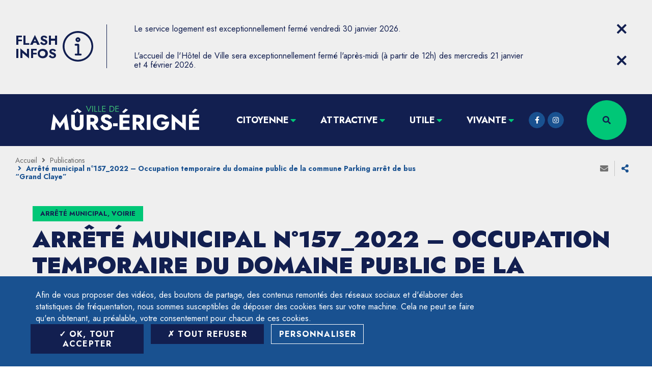

--- FILE ---
content_type: text/html; charset=UTF-8
request_url: https://www.murs-erigne.fr/publications/arrete-municipal-n157_2022-occupation-temporaire-du-domaine-public-de-la-commune-parking-arret-de-bus-grand-claye/
body_size: 15138
content:
<!DOCTYPE html>
<html lang="fr-FR">

<head>
	<title>Arrêté municipal n°157_2022 &#8211; Occupation temporaire du domaine public de la … &#8211; Ville de Mûrs-Érigné</title>
<meta name='robots' content='index, follow, max-image-preview:large' />
<link rel='dns-prefetch' href='//cdnjs.cloudflare.com' />
<link rel='dns-prefetch' href='//s.w.org' />
<link rel="alternate" type="application/rss+xml" title="Ville de Mûrs-Érigné &raquo; Flux" href="https://www.murs-erigne.fr/feed/" />
<link rel="alternate" type="application/rss+xml" title="Ville de Mûrs-Érigné &raquo; Flux des commentaires" href="https://www.murs-erigne.fr/comments/feed/" />
<meta charset="UTF-8" />
<meta name="viewport" content="width=device-width, initial-scale=1.0, minimum-scale=1.0" />
<meta http-equiv="X-UA-Compatible" content="ie=edge" />
<script>
var gform;gform||(document.addEventListener("gform_main_scripts_loaded",function(){gform.scriptsLoaded=!0}),window.addEventListener("DOMContentLoaded",function(){gform.domLoaded=!0}),gform={domLoaded:!1,scriptsLoaded:!1,initializeOnLoaded:function(o){gform.domLoaded&&gform.scriptsLoaded?o():!gform.domLoaded&&gform.scriptsLoaded?window.addEventListener("DOMContentLoaded",o):document.addEventListener("gform_main_scripts_loaded",o)},hooks:{action:{},filter:{}},addAction:function(o,n,r,t){gform.addHook("action",o,n,r,t)},addFilter:function(o,n,r,t){gform.addHook("filter",o,n,r,t)},doAction:function(o){gform.doHook("action",o,arguments)},applyFilters:function(o){return gform.doHook("filter",o,arguments)},removeAction:function(o,n){gform.removeHook("action",o,n)},removeFilter:function(o,n,r){gform.removeHook("filter",o,n,r)},addHook:function(o,n,r,t,i){null==gform.hooks[o][n]&&(gform.hooks[o][n]=[]);var e=gform.hooks[o][n];null==i&&(i=n+"_"+e.length),gform.hooks[o][n].push({tag:i,callable:r,priority:t=null==t?10:t})},doHook:function(n,o,r){var t;if(r=Array.prototype.slice.call(r,1),null!=gform.hooks[n][o]&&((o=gform.hooks[n][o]).sort(function(o,n){return o.priority-n.priority}),o.forEach(function(o){"function"!=typeof(t=o.callable)&&(t=window[t]),"action"==n?t.apply(null,r):r[0]=t.apply(null,r)})),"filter"==n)return r[0]},removeHook:function(o,n,t,i){var r;null!=gform.hooks[o][n]&&(r=(r=gform.hooks[o][n]).filter(function(o,n,r){return!!(null!=i&&i!=o.tag||null!=t&&t!=o.priority)}),gform.hooks[o][n]=r)}});
</script>

<link rel="profile" href="https://gmpg.org/xfn/11" />
<link rel="preconnect" href="https://fonts.googleapis.com" crossorigin />

<script>
window._wpemojiSettings = {"baseUrl":"https:\/\/s.w.org\/images\/core\/emoji\/14.0.0\/72x72\/","ext":".png","svgUrl":"https:\/\/s.w.org\/images\/core\/emoji\/14.0.0\/svg\/","svgExt":".svg","source":{"concatemoji":"https:\/\/www.murs-erigne.fr\/wp\/wp-includes\/js\/wp-emoji-release.min.js?ver=6.0.3"}};
/*! This file is auto-generated */
!function(e,a,t){var n,r,o,i=a.createElement("canvas"),p=i.getContext&&i.getContext("2d");function s(e,t){var a=String.fromCharCode,e=(p.clearRect(0,0,i.width,i.height),p.fillText(a.apply(this,e),0,0),i.toDataURL());return p.clearRect(0,0,i.width,i.height),p.fillText(a.apply(this,t),0,0),e===i.toDataURL()}function c(e){var t=a.createElement("script");t.src=e,t.defer=t.type="text/javascript",a.getElementsByTagName("head")[0].appendChild(t)}for(o=Array("flag","emoji"),t.supports={everything:!0,everythingExceptFlag:!0},r=0;r<o.length;r++)t.supports[o[r]]=function(e){if(!p||!p.fillText)return!1;switch(p.textBaseline="top",p.font="600 32px Arial",e){case"flag":return s([127987,65039,8205,9895,65039],[127987,65039,8203,9895,65039])?!1:!s([55356,56826,55356,56819],[55356,56826,8203,55356,56819])&&!s([55356,57332,56128,56423,56128,56418,56128,56421,56128,56430,56128,56423,56128,56447],[55356,57332,8203,56128,56423,8203,56128,56418,8203,56128,56421,8203,56128,56430,8203,56128,56423,8203,56128,56447]);case"emoji":return!s([129777,127995,8205,129778,127999],[129777,127995,8203,129778,127999])}return!1}(o[r]),t.supports.everything=t.supports.everything&&t.supports[o[r]],"flag"!==o[r]&&(t.supports.everythingExceptFlag=t.supports.everythingExceptFlag&&t.supports[o[r]]);t.supports.everythingExceptFlag=t.supports.everythingExceptFlag&&!t.supports.flag,t.DOMReady=!1,t.readyCallback=function(){t.DOMReady=!0},t.supports.everything||(n=function(){t.readyCallback()},a.addEventListener?(a.addEventListener("DOMContentLoaded",n,!1),e.addEventListener("load",n,!1)):(e.attachEvent("onload",n),a.attachEvent("onreadystatechange",function(){"complete"===a.readyState&&t.readyCallback()})),(e=t.source||{}).concatemoji?c(e.concatemoji):e.wpemoji&&e.twemoji&&(c(e.twemoji),c(e.wpemoji)))}(window,document,window._wpemojiSettings);
</script>
<style>
img.wp-smiley,
img.emoji {
	display: inline !important;
	border: none !important;
	box-shadow: none !important;
	height: 1em !important;
	width: 1em !important;
	margin: 0 0.07em !important;
	vertical-align: -0.1em !important;
	background: none !important;
	padding: 0 !important;
}
</style>
	<link rel='stylesheet' id='leaflet-css'  href='https://www.murs-erigne.fr/app/plugins/co-marquage-service-public/vendor/leaflet/leaflet.min.css?ver=1.4.0' media='all' />
<link rel='stylesheet' id='wp-block-library-css'  href='https://www.murs-erigne.fr/wp/wp-includes/css/dist/block-library/style.min.css?ver=6.0.3' media='all' />
<style id='global-styles-inline-css'>
body{--wp--preset--color--black: #000000;--wp--preset--color--cyan-bluish-gray: #abb8c3;--wp--preset--color--white: #ffffff;--wp--preset--color--pale-pink: #f78da7;--wp--preset--color--vivid-red: #cf2e2e;--wp--preset--color--luminous-vivid-orange: #ff6900;--wp--preset--color--luminous-vivid-amber: #fcb900;--wp--preset--color--light-green-cyan: #7bdcb5;--wp--preset--color--vivid-green-cyan: #00d084;--wp--preset--color--pale-cyan-blue: #8ed1fc;--wp--preset--color--vivid-cyan-blue: #0693e3;--wp--preset--color--vivid-purple: #9b51e0;--wp--preset--gradient--vivid-cyan-blue-to-vivid-purple: linear-gradient(135deg,rgba(6,147,227,1) 0%,rgb(155,81,224) 100%);--wp--preset--gradient--light-green-cyan-to-vivid-green-cyan: linear-gradient(135deg,rgb(122,220,180) 0%,rgb(0,208,130) 100%);--wp--preset--gradient--luminous-vivid-amber-to-luminous-vivid-orange: linear-gradient(135deg,rgba(252,185,0,1) 0%,rgba(255,105,0,1) 100%);--wp--preset--gradient--luminous-vivid-orange-to-vivid-red: linear-gradient(135deg,rgba(255,105,0,1) 0%,rgb(207,46,46) 100%);--wp--preset--gradient--very-light-gray-to-cyan-bluish-gray: linear-gradient(135deg,rgb(238,238,238) 0%,rgb(169,184,195) 100%);--wp--preset--gradient--cool-to-warm-spectrum: linear-gradient(135deg,rgb(74,234,220) 0%,rgb(151,120,209) 20%,rgb(207,42,186) 40%,rgb(238,44,130) 60%,rgb(251,105,98) 80%,rgb(254,248,76) 100%);--wp--preset--gradient--blush-light-purple: linear-gradient(135deg,rgb(255,206,236) 0%,rgb(152,150,240) 100%);--wp--preset--gradient--blush-bordeaux: linear-gradient(135deg,rgb(254,205,165) 0%,rgb(254,45,45) 50%,rgb(107,0,62) 100%);--wp--preset--gradient--luminous-dusk: linear-gradient(135deg,rgb(255,203,112) 0%,rgb(199,81,192) 50%,rgb(65,88,208) 100%);--wp--preset--gradient--pale-ocean: linear-gradient(135deg,rgb(255,245,203) 0%,rgb(182,227,212) 50%,rgb(51,167,181) 100%);--wp--preset--gradient--electric-grass: linear-gradient(135deg,rgb(202,248,128) 0%,rgb(113,206,126) 100%);--wp--preset--gradient--midnight: linear-gradient(135deg,rgb(2,3,129) 0%,rgb(40,116,252) 100%);--wp--preset--duotone--dark-grayscale: url('#wp-duotone-dark-grayscale');--wp--preset--duotone--grayscale: url('#wp-duotone-grayscale');--wp--preset--duotone--purple-yellow: url('#wp-duotone-purple-yellow');--wp--preset--duotone--blue-red: url('#wp-duotone-blue-red');--wp--preset--duotone--midnight: url('#wp-duotone-midnight');--wp--preset--duotone--magenta-yellow: url('#wp-duotone-magenta-yellow');--wp--preset--duotone--purple-green: url('#wp-duotone-purple-green');--wp--preset--duotone--blue-orange: url('#wp-duotone-blue-orange');--wp--preset--font-size--small: 13px;--wp--preset--font-size--medium: 20px;--wp--preset--font-size--large: 36px;--wp--preset--font-size--x-large: 42px;}.has-black-color{color: var(--wp--preset--color--black) !important;}.has-cyan-bluish-gray-color{color: var(--wp--preset--color--cyan-bluish-gray) !important;}.has-white-color{color: var(--wp--preset--color--white) !important;}.has-pale-pink-color{color: var(--wp--preset--color--pale-pink) !important;}.has-vivid-red-color{color: var(--wp--preset--color--vivid-red) !important;}.has-luminous-vivid-orange-color{color: var(--wp--preset--color--luminous-vivid-orange) !important;}.has-luminous-vivid-amber-color{color: var(--wp--preset--color--luminous-vivid-amber) !important;}.has-light-green-cyan-color{color: var(--wp--preset--color--light-green-cyan) !important;}.has-vivid-green-cyan-color{color: var(--wp--preset--color--vivid-green-cyan) !important;}.has-pale-cyan-blue-color{color: var(--wp--preset--color--pale-cyan-blue) !important;}.has-vivid-cyan-blue-color{color: var(--wp--preset--color--vivid-cyan-blue) !important;}.has-vivid-purple-color{color: var(--wp--preset--color--vivid-purple) !important;}.has-black-background-color{background-color: var(--wp--preset--color--black) !important;}.has-cyan-bluish-gray-background-color{background-color: var(--wp--preset--color--cyan-bluish-gray) !important;}.has-white-background-color{background-color: var(--wp--preset--color--white) !important;}.has-pale-pink-background-color{background-color: var(--wp--preset--color--pale-pink) !important;}.has-vivid-red-background-color{background-color: var(--wp--preset--color--vivid-red) !important;}.has-luminous-vivid-orange-background-color{background-color: var(--wp--preset--color--luminous-vivid-orange) !important;}.has-luminous-vivid-amber-background-color{background-color: var(--wp--preset--color--luminous-vivid-amber) !important;}.has-light-green-cyan-background-color{background-color: var(--wp--preset--color--light-green-cyan) !important;}.has-vivid-green-cyan-background-color{background-color: var(--wp--preset--color--vivid-green-cyan) !important;}.has-pale-cyan-blue-background-color{background-color: var(--wp--preset--color--pale-cyan-blue) !important;}.has-vivid-cyan-blue-background-color{background-color: var(--wp--preset--color--vivid-cyan-blue) !important;}.has-vivid-purple-background-color{background-color: var(--wp--preset--color--vivid-purple) !important;}.has-black-border-color{border-color: var(--wp--preset--color--black) !important;}.has-cyan-bluish-gray-border-color{border-color: var(--wp--preset--color--cyan-bluish-gray) !important;}.has-white-border-color{border-color: var(--wp--preset--color--white) !important;}.has-pale-pink-border-color{border-color: var(--wp--preset--color--pale-pink) !important;}.has-vivid-red-border-color{border-color: var(--wp--preset--color--vivid-red) !important;}.has-luminous-vivid-orange-border-color{border-color: var(--wp--preset--color--luminous-vivid-orange) !important;}.has-luminous-vivid-amber-border-color{border-color: var(--wp--preset--color--luminous-vivid-amber) !important;}.has-light-green-cyan-border-color{border-color: var(--wp--preset--color--light-green-cyan) !important;}.has-vivid-green-cyan-border-color{border-color: var(--wp--preset--color--vivid-green-cyan) !important;}.has-pale-cyan-blue-border-color{border-color: var(--wp--preset--color--pale-cyan-blue) !important;}.has-vivid-cyan-blue-border-color{border-color: var(--wp--preset--color--vivid-cyan-blue) !important;}.has-vivid-purple-border-color{border-color: var(--wp--preset--color--vivid-purple) !important;}.has-vivid-cyan-blue-to-vivid-purple-gradient-background{background: var(--wp--preset--gradient--vivid-cyan-blue-to-vivid-purple) !important;}.has-light-green-cyan-to-vivid-green-cyan-gradient-background{background: var(--wp--preset--gradient--light-green-cyan-to-vivid-green-cyan) !important;}.has-luminous-vivid-amber-to-luminous-vivid-orange-gradient-background{background: var(--wp--preset--gradient--luminous-vivid-amber-to-luminous-vivid-orange) !important;}.has-luminous-vivid-orange-to-vivid-red-gradient-background{background: var(--wp--preset--gradient--luminous-vivid-orange-to-vivid-red) !important;}.has-very-light-gray-to-cyan-bluish-gray-gradient-background{background: var(--wp--preset--gradient--very-light-gray-to-cyan-bluish-gray) !important;}.has-cool-to-warm-spectrum-gradient-background{background: var(--wp--preset--gradient--cool-to-warm-spectrum) !important;}.has-blush-light-purple-gradient-background{background: var(--wp--preset--gradient--blush-light-purple) !important;}.has-blush-bordeaux-gradient-background{background: var(--wp--preset--gradient--blush-bordeaux) !important;}.has-luminous-dusk-gradient-background{background: var(--wp--preset--gradient--luminous-dusk) !important;}.has-pale-ocean-gradient-background{background: var(--wp--preset--gradient--pale-ocean) !important;}.has-electric-grass-gradient-background{background: var(--wp--preset--gradient--electric-grass) !important;}.has-midnight-gradient-background{background: var(--wp--preset--gradient--midnight) !important;}.has-small-font-size{font-size: var(--wp--preset--font-size--small) !important;}.has-medium-font-size{font-size: var(--wp--preset--font-size--medium) !important;}.has-large-font-size{font-size: var(--wp--preset--font-size--large) !important;}.has-x-large-font-size{font-size: var(--wp--preset--font-size--x-large) !important;}
</style>
<link rel='stylesheet' id='events-manager-css'  href='https://www.murs-erigne.fr/app/plugins/events-manager/includes/css/events_manager.css?ver=5.99912' media='all' />
<link rel='stylesheet' id='core-css'  href='https://www.murs-erigne.fr/app/themes/murs-erigne/css/core.css?ver=cf6ff111' media='all' />
<link rel='stylesheet' id='additional-wp-styles-css'  href='https://www.murs-erigne.fr/app/themes/stratis-frontend/css/wp.css?ver=1.0.0' media='all' />
<link rel='stylesheet' id='murserigne-css'  href='https://www.murs-erigne.fr/app/themes/murs-erigne/css/wp-murs-erigne.css?ver=1.0.0' media='all' />
<link rel='stylesheet' id='print-css'  href='https://www.murs-erigne.fr/app/themes/murs-erigne/css/print.css?ver=cf6ff111' media='print' />
<link rel='stylesheet' id='map-css'  href='https://www.murs-erigne.fr/app/themes/murs-erigne/css/map.css?ver=cf6ff111' media='all' />
<link rel='stylesheet' id='customwelko-css'  href='https://www.murs-erigne.fr/app/themes/murs-erigne/css/custom-welko.css?ver=cf6ff111' media='all' />
<link rel='stylesheet' id='stratis-tarteaucitron-css'  href='https://www.murs-erigne.fr/app/themes/murs-erigne/css/stratis-tarteaucitron.css?ver=cf6ff111' media='all' />
<script src='https://www.murs-erigne.fr/app/themes/murs-erigne/js/custom.js?ver=6.0.3' id='custom-js'></script>
<script src='https://www.murs-erigne.fr/wp/wp-includes/js/jquery/jquery.min.js?ver=3.6.0' id='jquery-core-js'></script>
<script src='https://www.murs-erigne.fr/wp/wp-includes/js/jquery/jquery-migrate.min.js?ver=3.3.2' id='jquery-migrate-js'></script>
<script src='https://www.murs-erigne.fr/wp/wp-includes/js/jquery/ui/core.min.js?ver=1.13.1' id='jquery-ui-core-js'></script>
<script src='https://www.murs-erigne.fr/wp/wp-includes/js/jquery/ui/mouse.min.js?ver=1.13.1' id='jquery-ui-mouse-js'></script>
<script src='https://www.murs-erigne.fr/wp/wp-includes/js/jquery/ui/sortable.min.js?ver=1.13.1' id='jquery-ui-sortable-js'></script>
<script src='https://www.murs-erigne.fr/wp/wp-includes/js/jquery/ui/datepicker.min.js?ver=1.13.1' id='jquery-ui-datepicker-js'></script>
<script id='jquery-ui-datepicker-js-after'>
jQuery(function(jQuery){jQuery.datepicker.setDefaults({"closeText":"Fermer","currentText":"Aujourd\u2019hui","monthNames":["janvier","f\u00e9vrier","mars","avril","mai","juin","juillet","ao\u00fbt","septembre","octobre","novembre","d\u00e9cembre"],"monthNamesShort":["Jan","F\u00e9v","Mar","Avr","Mai","Juin","Juil","Ao\u00fbt","Sep","Oct","Nov","D\u00e9c"],"nextText":"Suivant","prevText":"Pr\u00e9c\u00e9dent","dayNames":["dimanche","lundi","mardi","mercredi","jeudi","vendredi","samedi"],"dayNamesShort":["dim","lun","mar","mer","jeu","ven","sam"],"dayNamesMin":["D","L","M","M","J","V","S"],"dateFormat":"d MM yy","firstDay":1,"isRTL":false});});
</script>
<script src='https://www.murs-erigne.fr/wp/wp-includes/js/jquery/ui/menu.min.js?ver=1.13.1' id='jquery-ui-menu-js'></script>
<script src='https://www.murs-erigne.fr/wp/wp-includes/js/dist/vendor/regenerator-runtime.min.js?ver=0.13.9' id='regenerator-runtime-js'></script>
<script src='https://www.murs-erigne.fr/wp/wp-includes/js/dist/vendor/wp-polyfill.min.js?ver=3.15.0' id='wp-polyfill-js'></script>
<script src='https://www.murs-erigne.fr/wp/wp-includes/js/dist/dom-ready.min.js?ver=d996b53411d1533a84951212ab6ac4ff' id='wp-dom-ready-js'></script>
<script src='https://www.murs-erigne.fr/wp/wp-includes/js/dist/hooks.min.js?ver=c6d64f2cb8f5c6bb49caca37f8828ce3' id='wp-hooks-js'></script>
<script src='https://www.murs-erigne.fr/wp/wp-includes/js/dist/i18n.min.js?ver=ebee46757c6a411e38fd079a7ac71d94' id='wp-i18n-js'></script>
<script id='wp-i18n-js-after'>
wp.i18n.setLocaleData( { 'text direction\u0004ltr': [ 'ltr' ] } );
</script>
<script id='wp-a11y-js-translations'>
( function( domain, translations ) {
	var localeData = translations.locale_data[ domain ] || translations.locale_data.messages;
	localeData[""].domain = domain;
	wp.i18n.setLocaleData( localeData, domain );
} )( "default", {"translation-revision-date":"2023-03-07 20:30:17+0000","generator":"GlotPress\/4.0.0-alpha.4","domain":"messages","locale_data":{"messages":{"":{"domain":"messages","plural-forms":"nplurals=2; plural=n > 1;","lang":"fr"},"Notifications":["Notifications"]}},"comment":{"reference":"wp-includes\/js\/dist\/a11y.js"}} );
</script>
<script src='https://www.murs-erigne.fr/wp/wp-includes/js/dist/a11y.min.js?ver=a38319d7ba46c6e60f7f9d4c371222c5' id='wp-a11y-js'></script>
<script id='jquery-ui-autocomplete-js-extra'>
var uiAutocompleteL10n = {"noResults":"Aucun r\u00e9sultat.","oneResult":"Un r\u00e9sultat trouv\u00e9. Utilisez les fl\u00e8ches haut et bas du clavier pour les parcourir.","manyResults":"%d r\u00e9sultats trouv\u00e9s. Utilisez les fl\u00e8ches haut et bas du clavier pour les parcourir.","itemSelected":"\u00c9l\u00e9ment s\u00e9lectionn\u00e9."};
</script>
<script src='https://www.murs-erigne.fr/wp/wp-includes/js/jquery/ui/autocomplete.min.js?ver=1.13.1' id='jquery-ui-autocomplete-js'></script>
<script src='https://www.murs-erigne.fr/wp/wp-includes/js/jquery/ui/resizable.min.js?ver=1.13.1' id='jquery-ui-resizable-js'></script>
<script src='https://www.murs-erigne.fr/wp/wp-includes/js/jquery/ui/draggable.min.js?ver=1.13.1' id='jquery-ui-draggable-js'></script>
<script src='https://www.murs-erigne.fr/wp/wp-includes/js/jquery/ui/controlgroup.min.js?ver=1.13.1' id='jquery-ui-controlgroup-js'></script>
<script src='https://www.murs-erigne.fr/wp/wp-includes/js/jquery/ui/checkboxradio.min.js?ver=1.13.1' id='jquery-ui-checkboxradio-js'></script>
<script src='https://www.murs-erigne.fr/wp/wp-includes/js/jquery/ui/button.min.js?ver=1.13.1' id='jquery-ui-button-js'></script>
<script src='https://www.murs-erigne.fr/wp/wp-includes/js/jquery/ui/dialog.min.js?ver=1.13.1' id='jquery-ui-dialog-js'></script>
<script id='events-manager-js-extra'>
var EM = {"ajaxurl":"https:\/\/www.murs-erigne.fr\/wp\/wp-admin\/admin-ajax.php","locationajaxurl":"https:\/\/www.murs-erigne.fr\/wp\/wp-admin\/admin-ajax.php?action=locations_search","firstDay":"1","locale":"fr","dateFormat":"dd\/mm\/yy","ui_css":"https:\/\/www.murs-erigne.fr\/app\/plugins\/events-manager\/includes\/css\/jquery-ui.min.css","show24hours":"1","is_ssl":"1","txt_search":"Recherche","txt_searching":"Recherche en cours...","txt_loading":"Chargement en cours..."};
</script>
<script src='https://www.murs-erigne.fr/app/plugins/events-manager/includes/js/events-manager.js?ver=5.99912' id='events-manager-js'></script>
<script src='https://cdnjs.cloudflare.com/ajax/libs/jquery/3.3.1/jquery.min.js?ver=3.3.1' id='jquery-3-js'></script>
<script src='https://www.murs-erigne.fr/app/themes/murs-erigne/js/lang/fr.js?ver=cf6ff111' id='lang-fr-js'></script>
<script src='https://www.murs-erigne.fr/app/themes/stratis-frontend/js/jquery.textareaCounter.plugin.js?ver=2.0' id='gform_textarea_counter-js'></script>
<script src='https://www.murs-erigne.fr/app/plugins/gravityforms/js/jquery.json.min.js?ver=2.6.7' id='gform_json-js'></script>
<script id='gform_gravityforms-js-extra'>
var gf_global = {"gf_currency_config":{"name":"Euro","symbol_left":"","symbol_right":"&#8364;","symbol_padding":" ","thousand_separator":".","decimal_separator":",","decimals":2,"code":"EUR"},"base_url":"https:\/\/www.murs-erigne.fr\/app\/plugins\/gravityforms","number_formats":[],"spinnerUrl":"https:\/\/www.murs-erigne.fr\/app\/plugins\/gravityforms\/images\/spinner.svg","strings":{"newRowAdded":"Nouvelle ligne ajout\u00e9e.","rowRemoved":"Rang\u00e9e supprim\u00e9e","formSaved":"Le formulaire a \u00e9t\u00e9 enregistr\u00e9. Le contenu contient le lien pour retourner et terminer le formulaire."}};
var gform_i18n = {"datepicker":{"days":{"monday":"Mon","tuesday":"Tue","wednesday":"Wed","thursday":"Thu","friday":"Fri","saturday":"Sat","sunday":"Sun"},"months":{"january":"Janvier","february":"F\u00e9vrier","march":"Mars","april":"Avril","may":"Mai","june":"Juin","july":"Juillet","august":"Ao\u00fbt","september":"Septembre","october":"Octobre","november":"Novembre","december":"D\u00e9cembre"},"firstDay":1,"iconText":"S\u00e9lectionner une date"}};
var gf_legacy_multi = [];
var gform_gravityforms = {"strings":{"invalid_file_extension":"Ce type de fichier n\u2019est pas autoris\u00e9. Seuls les formats suivants sont autoris\u00e9s\u00a0:","delete_file":"Supprimer ce fichier","in_progress":"en cours","file_exceeds_limit":"Le fichier d\u00e9passe la taille autoris\u00e9e.","illegal_extension":"Ce type de fichier n\u2019est pas autoris\u00e9.","max_reached":"Nombre de fichiers maximal atteint","unknown_error":"Une erreur s\u2019est produite lors de la sauvegarde du fichier sur le serveur","currently_uploading":"Veuillez attendre la fin de l\u2019envoi","cancel":"Annuler","cancel_upload":"Annuler cet envoi","cancelled":"Annul\u00e9"},"vars":{"images_url":"https:\/\/www.murs-erigne.fr\/app\/plugins\/gravityforms\/images"}};
</script>
<script id='gform_gravityforms-js-before'>

</script>
<script src='https://www.murs-erigne.fr/app/plugins/gravityforms/js/gravityforms.min.js?ver=2.6.7' id='gform_gravityforms-js'></script>
<link rel="https://api.w.org/" href="https://www.murs-erigne.fr/wp-json/" /><link rel="alternate" type="application/json" href="https://www.murs-erigne.fr/wp-json/wp/v2/publications/10772" /><link rel="EditURI" type="application/rsd+xml" title="RSD" href="https://www.murs-erigne.fr/wp/xmlrpc.php?rsd" />
<link rel="wlwmanifest" type="application/wlwmanifest+xml" href="https://www.murs-erigne.fr/wp/wp-includes/wlwmanifest.xml" /> 
<meta name="generator" content="WordPress 6.0.3" />
<link rel="canonical" href="https://www.murs-erigne.fr/publications/arrete-municipal-n157_2022-occupation-temporaire-du-domaine-public-de-la-commune-parking-arret-de-bus-grand-claye/" />
<link rel='shortlink' href='https://www.murs-erigne.fr/?p=10772' />
<link rel="alternate" type="application/json+oembed" href="https://www.murs-erigne.fr/wp-json/oembed/1.0/embed?url=https%3A%2F%2Fwww.murs-erigne.fr%2Fpublications%2Farrete-municipal-n157_2022-occupation-temporaire-du-domaine-public-de-la-commune-parking-arret-de-bus-grand-claye%2F" />
<link rel="alternate" type="text/xml+oembed" href="https://www.murs-erigne.fr/wp-json/oembed/1.0/embed?url=https%3A%2F%2Fwww.murs-erigne.fr%2Fpublications%2Farrete-municipal-n157_2022-occupation-temporaire-du-domaine-public-de-la-commune-parking-arret-de-bus-grand-claye%2F&#038;format=xml" />
<meta property="og:locale" content="fr_FR" /><meta property="og:site_name" content="Ville de Mûrs-Érigné" /><meta property="og:title" content="Arrêté municipal n°157_2022 &#8211; Occupation temporaire du domaine public de la … &#8211; Ville de Mûrs-Érigné" /><meta property="article:published_time" content="2022-07-08T07:45:53+0200" /><meta property="article:modified_time" content="2022-07-08T09:10:13+0200" /><meta property="article:section" content="Publications" /><link rel="icon" href="https://www.murs-erigne.fr/app/uploads/2025/02/cropped-2025_LogoMacaron-ME-800px-32x32.jpg" sizes="32x32" />
<link rel="icon" href="https://www.murs-erigne.fr/app/uploads/2025/02/cropped-2025_LogoMacaron-ME-800px-192x192.jpg" sizes="192x192" />
<link rel="apple-touch-icon" href="https://www.murs-erigne.fr/app/uploads/2025/02/cropped-2025_LogoMacaron-ME-800px-180x180.jpg" />
<meta name="msapplication-TileImage" content="https://www.murs-erigne.fr/app/uploads/2025/02/cropped-2025_LogoMacaron-ME-800px-270x270.jpg" />
</head>

<body>

	
	<div class="site-wrapper-out">
		<div class="site-wrapper">
			<nav role="navigation" aria-label="Menu d&#039;évitement" class="menu-skip" id="menu-skip" >
	<p id="menu-skip__label" class="menu-skip__label" >Aller à</p>
	<ul class="menu-skip__list" aria-labelledby="menu-skip__label" >
		<li class="menu-skip__item" >
			<a href="/?s=" >Rechercher</a>
		</li>
		<li class="menu-skip__item" >
			<a href="#main-menu" >Menu principal</a>
		</li>
		<li class="menu-skip__item" >
			<a href="#main" >Contenu</a>
		</li>
	</ul>
</nav>
		<section class="flash-info" id="flash-info-container" >
			<div class="flash-info__wrapper container -lg" >
				<div class="flash-info__title" >
					<p class="flash-info__title-text" role="heading" aria-level="1" >Flash infos</p>
					<div class="flash-info__title-svg" >
						<svg xmlns="http://www.w3.org/2000/svg" viewBox="0 0 512 512" role="img"
								aria-label="Information" >
							<title>Information</title>
							<path d="M256,0C114.61,0,0,114.62,0,256S114.61,512,256,512,512,397.38,512,256C511.77,114.71,397.29.23,256,0Zm13.06,481.52H238.59A225.32,225.32,0,0,1,31.35,271.67V241.2A225.32,225.32,0,0,1,238.59,31.35h30.47A226,226,0,0,1,481.52,241.2v30.47A226,226,0,0,1,269.06,481.52Zm48.69-87.19a15.26,15.26,0,0,1-15.6,14.92H217.69l-.72,0a14.89,14.89,0,0,1-15-14.82v-.12a15.61,15.61,0,0,1,15.68-15.55h28.73V245.55h-29.6a15.68,15.68,0,1,1,0-31.35h44.53a15.62,15.62,0,0,1,15.55,15.68v148.9h24.38a13.55,13.55,0,0,1,1.56,0A15.27,15.27,0,0,1,317.75,394.33ZM256,185.47h0a40.93,40.93,0,0,0,40.93-40.93,40.15,40.15,0,0,0-40.23-40.06H256a40.49,40.49,0,1,0,0,81Zm0-50.5a10.59,10.59,0,0,1,10.45,10.45,10.45,10.45,0,0,1-20.9,0A10.59,10.59,0,0,1,256,135Z"/>
						</svg>
					</div>
				</div>

				<div class="flash-info__items" >
											<article id="flash-item-25225" class="flash-info-item" >
														<p class="flash-info-item__content" >
								Le service logement est exceptionnellement fermé vendredi 30 janvier 2026.							</p>
							<div class="flash-info-item__links" >
															</div>
							<div class="flash-info-item__close" >
								<a data-fancybox=""
									href="#flash-info-popup"
									class="flash-info-close js-flash-info-close"
									aria-label="Close flash info item" >
									<span aria-hidden="true" class="far fa-times" ></span>
									<span class="ghost" >Fermer</span>
								</a>
							</div>
						</article>
												<article id="flash-item-25132" class="flash-info-item" >
														<p class="flash-info-item__content" >
								L&#039;accueil de l&#039;Hôtel de Ville sera exceptionnellement fermé l&#039;après-midi (à partir de 12h) des mercredis 21 janvier et 4 février 2026.							</p>
							<div class="flash-info-item__links" >
															</div>
							<div class="flash-info-item__close" >
								<a data-fancybox=""
									href="#flash-info-popup"
									class="flash-info-close js-flash-info-close"
									aria-label="Close flash info item" >
									<span aria-hidden="true" class="far fa-times" ></span>
									<span class="ghost" >Fermer</span>
								</a>
							</div>
						</article>
										</div>
			</div>

			<div id="flash-info-popup" hidden>
				<div class="flash-info-form" >
					<form class="form " method="POST" action="/" enctype="multipart/form-data" id='flash-info-form'>
						<fieldset class="radio -inline" >
							<legend class="form__legend" >Voulez-vous que ce message réapparaisse ?</legend>
							<div class="form__radio-checkbox radio-checkbox " >
								<input type="radio"
										id="flash-info-yes"
										name="flash_info"
										class="radio-checkbox__input "
										checked
										value='yes'>
								<label for="flash-info-yes" class="radio-checkbox__label " >Oui</label>
							</div>
							<div class="form__radio-checkbox radio-checkbox " >
								<input type="radio"
										id="flash-info-no"
										name="flash_info"
										class="radio-checkbox__input " value='no'>
								<label for="flash-info-no" class="radio-checkbox__label " >Non</label>
							</div>
						</fieldset>
						<div class="form__actions " >
							<button class='btn' type='submit'>
								<span aria-hidden='true' class='far fa-check'></span>
								<span class="btn__text" >Envoyer</span>
							</button>
						</div>
					</form>
				</div>
			</div>
		</section>
		<div class="print-banner" >
	<img src="https://www.murs-erigne.fr/app/themes/murs-erigne/images/logos/logo-dark.png" alt="" />
</div>
<header class="site-header header
" role="banner" >
	<div class="header-bar" >
	<div class="header-bar__inner" >
		<h1 class="header-bar__logo" ><span class="logo" ><span class="logo__image" ><a href="https://www.murs-erigne.fr" class="logo" >		<img alt="Ville de Mûrs-Érigné" src="https://www.murs-erigne.fr/app/themes/murs-erigne/images/logos/logo.svg"  />
		</a></span></span></h1>		<div class="header-bar__components" >
			<div class="header-bar__menu">
	<div class="mnv-links" role="navigation" aria-label="Menu principal">
		<nav class="mnv-links__nav">
			<ul class="mnv-links__list">
			</ul>
		</nav>
	</div>
</div>
<div class="header-bar__socials" >		<ul class="social-networks -blue" >
							<li class="social-networks__item" >
					<a href="https://facebook.com/MursErigneOfficiel" class="no-external" target="_blank" rel="noopener" title="Accéder à la page Facebook - MursErigneOfficiel" >
						<span class="fab fa-facebook-f" aria-hidden="true" ></span>
						<span class="sr-only" >
							Accéder à la page Facebook - MursErigneOfficiel						</span>
					</a>
				</li>
							<li class="social-networks__item" >
					<a href="https://instagram.com/murserigneofficiel" class="no-external" target="_blank" rel="noopener" title="Accéder au compte Instagram - murserigneofficiel" >
						<span class="fab fa-instagram" aria-hidden="true" ></span>
						<span class="sr-only" >
							Accéder au compte Instagram - murserigneofficiel						</span>
					</a>
				</li>
					</ul>
		</div><div class="header-bar__search" >
	<div class="header-search" >
		<a href="/?s=" class="header-search__btn" >
			<span class="fas fa-search" aria-hidden="true" ></span>
			<span class="ghost" >Rechercher sur tout le site</span>
		</a>
	</div>
</div>
<div class="header-bar__menu-btn" id="main-menu" >
	<button type="button" class="menu-toggle js-mnv-toggle" >
		<span class="menu-toggle__lines" >
			<span class="menu-toggle__line" ></span>
			<span class="menu-toggle__line" ></span>
			<span class="menu-toggle__line" ></span>
		</span>
		<span class="menu-toggle__text" >Menu</span>
	</button>
</div>
<div class="mnv-menu" role="navigation" aria-label="Menu principal" >
	<div class="mnv-menu__content" >
		<button type="button" class="mnv-menu__close js-mnv-close" >
			<span class="mnv-menu__close-text" >Fermer</span>
			<span class="far fa-times" aria-hidden="true" ></span>
		</button>

		<span class="logo" ><span class="logo__image" ><a href="/" >		<img alt="Ville de Mûrs-Érigné" src="https://www.murs-erigne.fr/app/themes/murs-erigne/images/logos/logo.svg"  />
		</a></span></span>
		<div class="mnv-menu__info" >
			<nav class="mnv-menu__nav" >
				<ul id="menu-header" class="mnv-menu__list"><li class="mnv-menu__item" ><a href="https://www.murs-erigne.fr/citoyenne/" class="mnv-menu__link" >Citoyenne</a> <button type="button" class="mnv-menu__toggle" ><span class="ghost" >Citoyenne</span></button><ul class="mnv-menu__submenu -level-1" ><li class="mnv-menu__item" ><a href="https://www.murs-erigne.fr/citoyenne/angers-loire-metropole/" class="mnv-menu__link" >Angers Loire Métropole</a> </li><li class="mnv-menu__item" ><a href="https://www.murs-erigne.fr/citoyenne/conseil-municipal/" class="mnv-menu__link" >Conseil municipal</a> <button type="button" class="mnv-menu__toggle" ><span class="ghost" >Conseil municipal</span></button><ul class="mnv-menu__submenu -level-2" ><li class="mnv-menu__item" ><a href="https://www.murs-erigne.fr/citoyenne/conseil-municipal/nos-actions/" class="mnv-menu__link" >La Municipalité agit pour ses habitants</a> </li><li class="mnv-menu__item" ><a href="https://www.murs-erigne.fr/citoyenne/conseil-municipal/vos-elus/" class="mnv-menu__link" >Vos élus</a> </li><li class="mnv-menu__item" ><a href="https://www.murs-erigne.fr/citoyenne/conseil-municipal/ordre-du-jour-et-proces-verbaux-du-conseil-municipal/" class="mnv-menu__link" >Ordre du jour et procès-verbaux du Conseil municipal</a> </li><li class="mnv-menu__item" ><a href="https://www.murs-erigne.fr/citoyenne/conseil-municipal/arretes-municipaux/" class="mnv-menu__link" >Arrêtés municipaux</a> </li></ul></li><li class="mnv-menu__item" ><a href="https://www.murs-erigne.fr/citoyenne/cme/" class="mnv-menu__link" >Conseil Municipal des Enfants (CME)</a> </li><li class="mnv-menu__item" ><a href="https://www.murs-erigne.fr/citoyenne/commissions-extra-municipales/" class="mnv-menu__link" >Commissions extra-municipales</a> </li><li class="mnv-menu__item" ><a href="https://www.murs-erigne.fr/citoyenne/cafe-des-elus/" class="mnv-menu__link" >Café des élus</a> </li><li class="mnv-menu__item" ><a href="https://www.murs-erigne.fr/citoyenne/budget/" class="mnv-menu__link" >Budget</a> </li><li class="mnv-menu__item" ><a href="https://www.murs-erigne.fr/citoyenne/securite/" class="mnv-menu__link" >Sécurité</a> <button type="button" class="mnv-menu__toggle" ><span class="ghost" >Sécurité</span></button><ul class="mnv-menu__submenu -level-2" ><li class="mnv-menu__item" ><a href="https://www.murs-erigne.fr/citoyenne/securite/gendarmerie/" class="mnv-menu__link" >Brigade territoriale de gendarmerie nationale</a> </li><li class="mnv-menu__item" ><a href="https://www.murs-erigne.fr/citoyenne/securite/police-rurale/" class="mnv-menu__link" >Police rurale</a> </li><li class="mnv-menu__item" ><a href="https://www.murs-erigne.fr/citoyenne/securite/operation-tranquillite-vacances/" class="mnv-menu__link" >Opération tranquillité vacances</a> </li></ul></li><li class="mnv-menu__item" ><a href="https://www.murs-erigne.fr/citoyenne/emploi/" class="mnv-menu__link" >Offres d&#039;emploi</a> </li><li class="mnv-menu__item" ><a href="https://www.murs-erigne.fr/publications/" class="mnv-menu__link" >Publications</a> </li><li class="mnv-menu__item" ><a href="https://www.murs-erigne.fr/contactez-nous/" class="mnv-menu__link" >Nous contacter</a> </li></ul></li><li class="mnv-menu__item" ><a href="https://www.murs-erigne.fr/attractive/" class="mnv-menu__link" >Attractive</a> <button type="button" class="mnv-menu__toggle" ><span class="ghost" >Attractive</span></button><ul class="mnv-menu__submenu -level-1" ><li class="mnv-menu__item" ><a href="https://www.murs-erigne.fr/attractive/decouvrir/" class="mnv-menu__link" >Découvrir</a> <button type="button" class="mnv-menu__toggle" ><span class="ghost" >Découvrir</span></button><ul class="mnv-menu__submenu -level-2" ><li class="mnv-menu__item" ><a href="https://www.murs-erigne.fr/attractive/decouvrir/en-quelques-mots/" class="mnv-menu__link" >En quelques mots</a> </li><li class="mnv-menu__item" ><a href="https://www.murs-erigne.fr/attractive/decouvrir/les-equipements-communaux-exterieurs-en-acces-libre/" class="mnv-menu__link" >Nos équipements en accès libre</a> </li></ul></li><li class="mnv-menu__item" ><a href="https://www.murs-erigne.fr/attractive/ville-bien-etre/" class="mnv-menu__link" >Ville bien-être</a> <button type="button" class="mnv-menu__toggle" ><span class="ghost" >Ville bien-être</span></button><ul class="mnv-menu__submenu -level-2" ><li class="mnv-menu__item" ><a href="https://www.murs-erigne.fr/attractive/ville-bien-etre/mobilites-durables/" class="mnv-menu__link" >Mobilités durables</a> </li><li class="mnv-menu__item" ><a href="https://www.murs-erigne.fr/attractive/ville-bien-etre/abc/" class="mnv-menu__link" >Atlas de la Biodiversité Communale</a> </li><li class="mnv-menu__item" ><a href="https://www.murs-erigne.fr/attractive/ville-bien-etre/espaces-naturels/" class="mnv-menu__link" >Espaces naturels</a> <button type="button" class="mnv-menu__toggle" ><span class="ghost" >Espaces naturels</span></button><ul class="mnv-menu__submenu -level-3" ><li class="mnv-menu__item" ><a href="https://www.murs-erigne.fr/attractive/ville-bien-etre/espaces-naturels/site-naturel-de-la-roche-de-murs/" class="mnv-menu__link" >Site naturel de la Roche de Mûrs</a> </li><li class="mnv-menu__item" ><a href="https://www.murs-erigne.fr/attractive/ville-bien-etre/espaces-naturels/les-espaces-naturels-sensibles-ens/" class="mnv-menu__link" >Les Espaces Naturels Sensibles (ENS)</a> </li><li class="mnv-menu__item" ><a href="https://www.murs-erigne.fr/attractive/ville-bien-etre/espaces-naturels/zones-humides/" class="mnv-menu__link" >Zones humides</a> </li><li class="mnv-menu__item" ><a href="https://www.murs-erigne.fr/attractive/ville-bien-etre/espaces-naturels/bocage-et-patrimoine-arbore/" class="mnv-menu__link" >Bocage et patrimoine arboré</a> </li><li class="mnv-menu__item" ><a href="https://www.murs-erigne.fr/attractive/ville-bien-etre/espaces-naturels/sentiers-de-randonnee/" class="mnv-menu__link" >Sentiers de randonnée</a> </li><li class="mnv-menu__item" ><a href="https://www.murs-erigne.fr/attractive/ville-bien-etre/espaces-naturels/baludik/" class="mnv-menu__link" >Baludik</a> </li></ul></li><li class="mnv-menu__item" ><a href="https://www.murs-erigne.fr/attractive/ville-bien-etre/espaces-verts/" class="mnv-menu__link" >Espaces verts</a> </li><li class="mnv-menu__item" ><a href="https://www.murs-erigne.fr/attractive/ville-bien-etre/labellisee-ville-fleurie/" class="mnv-menu__link" >Labellisée Ville Fleurie</a> </li><li class="mnv-menu__item" ><a href="https://www.murs-erigne.fr/attractive/ville-bien-etre/labellisee-ville-4-etoiles/" class="mnv-menu__link" >Labellisée Ville 4 étoiles</a> </li><li class="mnv-menu__item" ><a href="https://www.murs-erigne.fr/attractive/ville-bien-etre/guide-du-par/" class="mnv-menu__link" >Plan alimentaire de référence communal</a> </li><li class="mnv-menu__item" ><a href="https://www.murs-erigne.fr/attractive/ville-bien-etre/labellisee-territoire-bio-engage/" class="mnv-menu__link" >Labellisée Territoire Bio Engagé</a> </li><li class="mnv-menu__item" ><a href="https://www.murs-erigne.fr/attractive/ville-bien-etre/ordonnances-vertes/" class="mnv-menu__link" >Ordonnances Vertes</a> </li></ul></li><li class="mnv-menu__item" ><a href="https://www.murs-erigne.fr/attractive/nos-projets/" class="mnv-menu__link" >Ville de demain</a> <button type="button" class="mnv-menu__toggle" ><span class="ghost" >Ville de demain</span></button><ul class="mnv-menu__submenu -level-2" ><li class="mnv-menu__item" ><a href="https://www.murs-erigne.fr/attractive/nos-projets/plan-paysage/" class="mnv-menu__link" >Plan de Paysage</a> </li><li class="mnv-menu__item" ><a href="https://www.murs-erigne.fr/attractive/nos-projets/coeur-de-ville/" class="mnv-menu__link" >Projet urbain de l’îlot des Closeaux</a> </li><li class="mnv-menu__item" ><a href="https://www.murs-erigne.fr/attractive/nos-projets/extension-bourg-de-murs/" class="mnv-menu__link" >Extension du bourg de Mûrs</a> </li></ul></li><li class="mnv-menu__item" ><a href="https://www.murs-erigne.fr/attractive/dynamisme-economique/" class="mnv-menu__link" >Dynamisme économique</a> <button type="button" class="mnv-menu__toggle" ><span class="ghost" >Dynamisme économique</span></button><ul class="mnv-menu__submenu -level-2" ><li class="mnv-menu__item" ><a href="https://www.murs-erigne.fr/attractive/dynamisme-economique/marche/" class="mnv-menu__link" >Marchés hebdomadaires de plein air</a> </li><li class="mnv-menu__item" ><a href="https://www.murs-erigne.fr/attractive/dynamisme-economique/zones-economiques/" class="mnv-menu__link" >Zones économiques</a> </li><li class="mnv-menu__item" ><a href="https://www.murs-erigne.fr/attractive/dynamisme-economique/annuaire-des-entreprises/" class="mnv-menu__link" >Annuaire des entreprises</a> </li><li class="mnv-menu__item" ><a href="https://www.murs-erigne.fr/attractive/dynamisme-economique/mettre-a-jour-lannuaire-des-entreprises/" class="mnv-menu__link" >Mettre à jour l’annuaire des entreprises</a> </li></ul></li><li class="mnv-menu__item" ><a href="https://www.murs-erigne.fr/attractive/jumelage/" class="mnv-menu__link" >Jumelage</a> </li></ul></li><li class="mnv-menu__item" ><a href="https://www.murs-erigne.fr/utile/" class="mnv-menu__link" >Utile</a> <button type="button" class="mnv-menu__toggle" ><span class="ghost" >Utile</span></button><ul class="mnv-menu__submenu -level-1" ><li class="mnv-menu__item" ><a href="https://www.murs-erigne.fr/equipement/?cartographie" class="mnv-menu__link" >Plan de la ville</a> </li><li class="mnv-menu__item" ><a href="https://www.murs-erigne.fr/utile/services/" class="mnv-menu__link" >Annuaire des services</a> </li><li class="mnv-menu__item" ><a href="https://www.murs-erigne.fr/utile/projet-commun-de-territoire/" class="mnv-menu__link" >Projet commun de territoire</a> </li><li class="mnv-menu__item" ><a href="https://www.murs-erigne.fr/utile/demarches-administratives/" class="mnv-menu__link" >Mes démarches</a> <button type="button" class="mnv-menu__toggle" ><span class="ghost" >Mes démarches</span></button><ul class="mnv-menu__submenu -level-2" ><li class="mnv-menu__item" ><a href="https://www.murs-erigne.fr/utile/demarches-administratives/urbanisme/" class="mnv-menu__link" >Urbanisme</a> </li><li class="mnv-menu__item" ><a href="https://www.murs-erigne.fr/utile/demarches-administratives/louer-une-salle-municipale/" class="mnv-menu__link" >Louer une salle municipale</a> </li><li class="mnv-menu__item" ><a href="https://www.murs-erigne.fr/utile/demarches-administratives/logements-sociaux/" class="mnv-menu__link" >Logements sociaux</a> </li><li class="mnv-menu__item" ><a href="https://www.murs-erigne.fr/utile/demarches-administratives/etat-civil/" class="mnv-menu__link" >État-civil</a> </li><li class="mnv-menu__item" ><a href="https://www.murs-erigne.fr/utile/demarches-administratives/carte-nationale-didentite/" class="mnv-menu__link" >Carte nationale d’identité</a> </li><li class="mnv-menu__item" ><a href="https://www.murs-erigne.fr/utile/demarches-administratives/passeport/" class="mnv-menu__link" >Passeport</a> </li><li class="mnv-menu__item" ><a href="https://www.murs-erigne.fr/utile/demarches-administratives/election-recensement-citoyen/" class="mnv-menu__link" >Élections et recensement citoyen</a> </li><li class="mnv-menu__item" ><a href="https://www.murs-erigne.fr/utile/demarches-administratives/autorisations/" class="mnv-menu__link" >Autorisations</a> </li></ul></li><li class="mnv-menu__item" ><a href="https://www.murs-erigne.fr/utile/a-votre-service/" class="mnv-menu__link" >À votre service</a> <button type="button" class="mnv-menu__toggle" ><span class="ghost" >À votre service</span></button><ul class="mnv-menu__submenu -level-2" ><li class="mnv-menu__item" ><a href="https://www.murs-erigne.fr/utile/a-votre-service/petite-enfance/" class="mnv-menu__link" >Petite enfance (0-3 ans)</a> <button type="button" class="mnv-menu__toggle" ><span class="ghost" >Petite enfance (0-3 ans)</span></button><ul class="mnv-menu__submenu -level-3" ><li class="mnv-menu__item" ><a href="https://www.murs-erigne.fr/utile/a-votre-service/petite-enfance/maison-de-lenfance/" class="mnv-menu__link" >Maison de l’enfance</a> <button type="button" class="mnv-menu__toggle" ><span class="ghost" >Maison de l’enfance</span></button><ul class="mnv-menu__submenu -level-4" ><li class="mnv-menu__item" ><a href="https://www.murs-erigne.fr/utile/a-votre-service/petite-enfance/maison-de-lenfance/laep-le-tricotin/" class="mnv-menu__link" >Lieu d’accueil enfants parents (LAEP) Le Tricotin</a> </li><li class="mnv-menu__item" ><a href="https://www.murs-erigne.fr/utile/a-votre-service/petite-enfance/maison-de-lenfance/relais-petite-enfance-rpe/" class="mnv-menu__link" >Relais Petite Enfance (RPE)</a> </li><li class="mnv-menu__item" ><a href="https://www.murs-erigne.fr/utile/a-votre-service/petite-enfance/maison-de-lenfance/multi-accueil-les-ptits-loups/" class="mnv-menu__link" >Multi-accueil Les p’tits loups</a> </li><li class="mnv-menu__item" ><a href="https://www.murs-erigne.fr/utile/a-votre-service/petite-enfance/maison-de-lenfance/ludotheque-colin-maillard/" class="mnv-menu__link" >Ludothèque Colin Maillard</a> </li></ul></li><li class="mnv-menu__item" ><a href="https://www.murs-erigne.fr/utile/a-votre-service/petite-enfance/mam/" class="mnv-menu__link" >Maison d’Assistants Maternels (MAM) et Micro-crèches</a> </li><li class="mnv-menu__item" ><a href="https://www.murs-erigne.fr/utile/a-votre-service/petite-enfance/assistants-maternels-independants/" class="mnv-menu__link" >Assistants maternels indépendants</a> </li></ul></li><li class="mnv-menu__item" ><a href="https://www.murs-erigne.fr/utile/a-votre-service/enfance/" class="mnv-menu__link" >Enfance (3-11 ans)</a> <button type="button" class="mnv-menu__toggle" ><span class="ghost" >Enfance (3-11 ans)</span></button><ul class="mnv-menu__submenu -level-3" ><li class="mnv-menu__item" ><a href="https://www.murs-erigne.fr/utile/a-votre-service/enfance/ecoles/" class="mnv-menu__link" >Nos groupes scolaires</a> </li><li class="mnv-menu__item" ><a href="https://www.murs-erigne.fr/utile/a-votre-service/enfance/periscolaire/" class="mnv-menu__link" >Temps périscolaires</a> </li><li class="mnv-menu__item" ><a href="https://www.murs-erigne.fr/utile/a-votre-service/enfance/restauration-scolaire/" class="mnv-menu__link" >Restauration scolaire</a> </li><li class="mnv-menu__item" ><a href="https://www.murs-erigne.fr/utile/a-votre-service/enfance/accueil-de-loisirs-joseph-bouesse/" class="mnv-menu__link" >Accueil de loisirs Joseph Bouëssé</a> </li></ul></li><li class="mnv-menu__item" ><a href="https://www.murs-erigne.fr/utile/a-votre-service/jeunesse/" class="mnv-menu__link" >Jeunesse (11-25 ans)</a> <button type="button" class="mnv-menu__toggle" ><span class="ghost" >Jeunesse (11-25 ans)</span></button><ul class="mnv-menu__submenu -level-3" ><li class="mnv-menu__item" ><a href="https://www.murs-erigne.fr/utile/a-votre-service/jeunesse/espace-jeunes/" class="mnv-menu__link" >Espace Jeunes</a> </li><li class="mnv-menu__item" ><a href="https://www.murs-erigne.fr/utile/a-votre-service/jeunesse/internat-tremur/" class="mnv-menu__link" >Internat Trémur</a> </li><li class="mnv-menu__item" ><a href="https://www.murs-erigne.fr/utile/a-votre-service/jeunesse/mission-locale/" class="mnv-menu__link" >Mission Locale Angevine</a> </li></ul></li><li class="mnv-menu__item" ><a href="https://www.murs-erigne.fr/utile/a-votre-service/adultes/" class="mnv-menu__link" >Adultes (25-65 ans)</a> <button type="button" class="mnv-menu__toggle" ><span class="ghost" >Adultes (25-65 ans)</span></button><ul class="mnv-menu__submenu -level-3" ><li class="mnv-menu__item" ><a href="https://www.murs-erigne.fr/utile/a-votre-service/adultes/espace-saint-pierre/" class="mnv-menu__link" >Espace Saint Pierre</a> </li></ul></li><li class="mnv-menu__item" ><a href="https://www.murs-erigne.fr/utile/a-votre-service/senior/" class="mnv-menu__link" >Sénior (+65 ans)</a> <button type="button" class="mnv-menu__toggle" ><span class="ghost" >Sénior (+65 ans)</span></button><ul class="mnv-menu__submenu -level-3" ><li class="mnv-menu__item" ><a href="https://www.murs-erigne.fr/utile/a-votre-service/senior/residence-la-buissaie/" class="mnv-menu__link" >Résidence La Buissaie</a> </li><li class="mnv-menu__item" ><a href="https://www.murs-erigne.fr/utile/a-votre-service/senior/centre-local-dinformation-et-de-coordination-gerontologique-de-loir-a-loire-clic/" class="mnv-menu__link" >Centre Local d’Information et de Coordination (CLIC) de Loir à Loire</a> </li></ul></li><li class="mnv-menu__item" ><a href="https://www.murs-erigne.fr/utile/a-votre-service/social/" class="mnv-menu__link" >Social</a> <button type="button" class="mnv-menu__toggle" ><span class="ghost" >Social</span></button><ul class="mnv-menu__submenu -level-3" ><li class="mnv-menu__item" ><a href="https://www.murs-erigne.fr/utile/a-votre-service/social/mutuelle-communale/" class="mnv-menu__link" >Mutuelle Communale</a> </li><li class="mnv-menu__item" ><a href="https://www.murs-erigne.fr/utile/a-votre-service/social/ccas/" class="mnv-menu__link" >Centre Communal d’Action Sociale</a> </li><li class="mnv-menu__item" ><a href="https://www.murs-erigne.fr/utile/a-votre-service/social/service-numerique-france-services/" class="mnv-menu__link" >Service numérique France Services</a> </li></ul></li></ul></li><li class="mnv-menu__item" ><a href="https://www.murs-erigne.fr/utile/amenagement-du-territoire/" class="mnv-menu__link" >Aménagement du territoire</a> <button type="button" class="mnv-menu__toggle" ><span class="ghost" >Aménagement du territoire</span></button><ul class="mnv-menu__submenu -level-2" ><li class="mnv-menu__item" ><a href="https://www.murs-erigne.fr/utile/amenagement-du-territoire/plan-local-urbanisme-intercommunal-plui/" class="mnv-menu__link" >Plan Local d’Urbanisme intercommunal (PLUi)</a> </li><li class="mnv-menu__item" ><a href="https://www.murs-erigne.fr/utile/amenagement-du-territoire/reglement-local-de-publicite-intercommunal-rlpi/" class="mnv-menu__link" >Règlement Local de Publicité intercommunal (RLPi)</a> </li><li class="mnv-menu__item" ><a href="https://www.murs-erigne.fr/utile/amenagement-du-territoire/plan-prevention-risques-inondation-ppri/" class="mnv-menu__link" >Plan de Prévention aux Risques d’Inondation (PPRI)</a> </li><li class="mnv-menu__item" ><a href="https://www.murs-erigne.fr/utile/amenagement-du-territoire/document-information-communal-risques-majeurs-dicrim/" class="mnv-menu__link" >Document d’Information Communal sur les Risques Majeurs (DICRIM)</a> </li></ul></li><li class="mnv-menu__item" ><a href="https://www.murs-erigne.fr/utile/au-quotidien/" class="mnv-menu__link" >Au quotidien</a> <button type="button" class="mnv-menu__toggle" ><span class="ghost" >Au quotidien</span></button><ul class="mnv-menu__submenu -level-2" ><li class="mnv-menu__item" ><a href="https://www.murs-erigne.fr/utile/au-quotidien/collecte-des-dechets/" class="mnv-menu__link" >Collecte des déchets</a> </li><li class="mnv-menu__item" ><a href="https://www.murs-erigne.fr/utile/au-quotidien/dechetterie/" class="mnv-menu__link" >Déchetterie</a> </li><li class="mnv-menu__item" ><a href="https://www.murs-erigne.fr/utile/au-quotidien/neige-et-verglas/" class="mnv-menu__link" >Neige et verglas</a> </li><li class="mnv-menu__item" ><a href="https://www.murs-erigne.fr/utile/au-quotidien/reglementation-du-bruit/" class="mnv-menu__link" >Règlementation du bruit</a> </li><li class="mnv-menu__item" ><a href="https://www.murs-erigne.fr/utile/au-quotidien/balayage/" class="mnv-menu__link" >Balayage</a> </li><li class="mnv-menu__item" ><a href="https://www.murs-erigne.fr/utile/au-quotidien/entretien-de-lespace-public/" class="mnv-menu__link" >Entretien de l’espace public</a> </li><li class="mnv-menu__item" ><a href="https://www.murs-erigne.fr/utile/au-quotidien/taille-des-haies/" class="mnv-menu__link" >Taille des haies</a> </li><li class="mnv-menu__item" ><a href="https://www.murs-erigne.fr/utile/au-quotidien/moustique-tigre/" class="mnv-menu__link" >Moustique tigre</a> </li></ul></li><li class="mnv-menu__item" ><a href="https://www.murs-erigne.fr/utile/transports/" class="mnv-menu__link" >Transports</a> </li></ul></li><li class="mnv-menu__item" ><a href="https://www.murs-erigne.fr/vivante/" class="mnv-menu__link" >Vivante</a> <button type="button" class="mnv-menu__toggle" ><span class="ghost" >Vivante</span></button><ul class="mnv-menu__submenu -level-1" ><li class="mnv-menu__item" ><a href="https://www.murs-erigne.fr/vivante/projet-culturel-de-territoire/" class="mnv-menu__link" >Projet Culturel de Territoire (PCT)</a> </li><li class="mnv-menu__item" ><a href="https://www.murs-erigne.fr/vivante/murs-pour-les-transitions/" class="mnv-menu__link" >“Mûrs pour les transitions”</a> </li><li class="mnv-menu__item" ><a href="https://www.murs-erigne.fr/vivante/culture/" class="mnv-menu__link" >Culture et loisirs</a> <button type="button" class="mnv-menu__toggle" ><span class="ghost" >Culture et loisirs</span></button><ul class="mnv-menu__submenu -level-2" ><li class="mnv-menu__item" ><a href="https://www.murs-erigne.fr/vivante/culture/centre-culturel-jean-carmet/" class="mnv-menu__link" >Centre Culturel Jean Carmet</a> </li><li class="mnv-menu__item" ><a href="https://www.murs-erigne.fr/vivante/culture/mediatheque-jean-carmet/" class="mnv-menu__link" >Médiathèque Jean Carmet</a> </li><li class="mnv-menu__item" ><a href="https://www.murs-erigne.fr/vivante/culture/maison-des-arts/" class="mnv-menu__link" >Maison des Arts</a> </li><li class="mnv-menu__item" ><a href="https://www.murs-erigne.fr/vivante/culture/ecole-de-musique-et-de-danse-le-quartet/" class="mnv-menu__link" >École de Musique et de Danse Le Quartet</a> </li><li class="mnv-menu__item" ><a href="https://www.murs-erigne.fr/utile/a-votre-service/petite-enfance/maison-de-lenfance/ludotheque-colin-maillard/" class="mnv-menu__link" >Ludothèque Colin Maillard</a> </li><li class="mnv-menu__item" ><a href="https://www.murs-erigne.fr/vivante/culture/associations-culturelles/" class="mnv-menu__link" >Associations culturelles et de loisirs</a> </li></ul></li><li class="mnv-menu__item" ><a href="https://www.murs-erigne.fr/vivante/sport/" class="mnv-menu__link" >Sport</a> <button type="button" class="mnv-menu__toggle" ><span class="ghost" >Sport</span></button><ul class="mnv-menu__submenu -level-2" ><li class="mnv-menu__item" ><a href="https://www.murs-erigne.fr/vivante/sport/escalade-roche-de-murs/" class="mnv-menu__link" >Escalade Roche de Mûrs</a> </li></ul></li><li class="mnv-menu__item" ><a href="https://www.murs-erigne.fr/vivante/vie-associative/" class="mnv-menu__link" >Vie associative</a> <button type="button" class="mnv-menu__toggle" ><span class="ghost" >Vie associative</span></button><ul class="mnv-menu__submenu -level-2" ><li class="mnv-menu__item" ><a href="https://www.murs-erigne.fr/vivante/vie-associative/demarches-associatives/" class="mnv-menu__link" >Démarches associatives</a> </li><li class="mnv-menu__item" ><a href="https://www.murs-erigne.fr/association/" class="mnv-menu__link" >Annuaire des associations</a> </li><li class="mnv-menu__item" ><a href="https://www.murs-erigne.fr/vivante/vie-associative/mettre-a-jour-lannuaire-des-associations/" class="mnv-menu__link" >Mettre à jour l’annuaire des associations</a> </li></ul></li></ul></li></ul>			</nav>

			<div class="mnv-menu__form" >
				<div class="hero__form" >
	<h2 class="hero__form-title ghost" >Que peut-on faire pour vous ?</h2>
	<form action="https://www.murs-erigne.fr" role="search" method="get" >
		<div class="hero__form-input" >
			<label for="search-field1" >Rechercher</label>
			<input name="s" type="text" class="has-placeholder"
					placeholder="Vous cherchez un service, une information..."
					value="" id="search-field1" />
		</div>
		<button type="submit" class="hero__form-btn" >
			<span class="fas fa-search" aria-hidden="true" ></span>
			<span class="ghost" >Rechercher sur tout le site</span>
		</button>
	</form>
</div>
			</div>
		</div>
	</div>
</div>
		</div>
	</div>
</div>
</header>
<section class="top-of-content">
	<div class="top-of-content__wrapper container -lg">
			<nav aria-label="Vous êtes ici" class="breadcrumb">
		<ol>
						<li>
									<a href="/" >Accueil</a>
							</li>
						<li>
									<a href="https://www.murs-erigne.fr/publications/" >Publications</a>
							</li>
						<li>
									<span aria-current="page" >Arrêté municipal n°157_2022 &#8211; Occupation temporaire du domaine public de la commune Parking arrêt de bus &#8220;Grand Claye&#8221;</span>
							</li>
					</ol>
	</nav>
<div class="tools" >
	<ul class="tools__list" >
		
		
					<li class="tools__item" >
				<a href="javascript:;" class="tools__btn js-tooltip fancybox" title="Envoyer à un ami"
					data-fa-icon="&#xf0e0;" data-fancybox data-type="iframe" data-title="Envoyer à un ami"
					data-src="https://www.murs-erigne.fr/partager-par-e-mail/?share_url=https://www.murs-erigne.fr/publications/arrete-municipal-n157_2022-occupation-temporaire-du-domaine-public-de-la-commune-parking-arret-de-bus-grand-claye/" >
					Envoyer à un ami				</a>
			</li>
		
		<li class="tools__item" >
		<div class="share-block js-dropdown" >
		<button type="button" class="tools__btn share-page__button js-dropdown__toggle" data-fa-icon="&#xf1e0;"
				title="Partager" >
			Partager		</button>

		<ul class="share-block__listitems js-dropdown__block" >
							<li class="share-block__item -facebook" data-fa-icon="&#xf09a;" >
					<a href="https://www.facebook.com/sharer/sharer.php?u=https://www.murs-erigne.fr/publications/arrete-municipal-n157_2022-occupation-temporaire-du-domaine-public-de-la-commune-parking-arret-de-bus-grand-claye/" target="_blank" >
						Facebook					</a>
				</li>
							<li class="share-block__item -twitter" data-fa-icon="&#xf081;" >
					<a href="https://twitter.com/share?url=https://www.murs-erigne.fr/publications/arrete-municipal-n157_2022-occupation-temporaire-du-domaine-public-de-la-commune-parking-arret-de-bus-grand-claye/" target="_blank" >
						Twitter					</a>
				</li>
							<li class="share-block__item -linkedin" data-fa-icon="&#xf0e1;" >
					<a href="https://www.linkedin.com/sharing/share-offsite/?url=https://www.murs-erigne.fr/publications/arrete-municipal-n157_2022-occupation-temporaire-du-domaine-public-de-la-commune-parking-arret-de-bus-grand-claye/" target="_blank" >
						LinkedIn					</a>
				</li>
					</ul>
	</div>
</li>
	</ul>
</div>
	</div>
</section>
			<main class="site-main" role="main" id="main">
	<article class="container-wrapper" >
		<header class="heading" >
	<div class="heading__wrapper container -lg" >
                    <div class="heading__image">
                                    <figure class="heading__figure">
                        <a href="https://www.murs-erigne.fr/app/uploads/2022/07/ADT-ARR157-pdf-1-106x150.jpg" data-srcset="https://www.murs-erigne.fr/app/uploads/2022/07/ADT-ARR157-pdf-1.jpg" data-fancybox="gallery-id" data-caption=""  >
                            <picture>
                                <img src=""
                                     alt="">
                            </picture>
                        </a>
                                            </figure>
                            </div>
                <div class="heading__content">
			<p class="heading__category" >Arrêté municipal, Voirie</p>			<h1 class="heading__title" >Arrêté municipal n°157_2022 &#8211; Occupation temporaire du domaine public de la commune Parking arrêt de bus &#8220;Grand Claye&#8221;</h1>
						<p class="heading__publication ">
				<span class="heading__number" >
					1 document				</span>
				<span>Publié le </span>
<time datetime="2022-07-08" >8 juillet 2022</time>
			</p>
			
			<p class="heading__teaser" >
							</p>
		</div>
	</div>
</header>
		<div class="container -page" >
			<div class="site-inner" >
								<section class="site-content" >
					<div class="publications-single" >
	    <ul class="publications-single__listitems" >
                    <li class="publications-single__item" >
                <h2 class="documents-list__title -pdf" >
                    Arrêté municipal n°155_2022 - Règlementation de circulation et de stationnement                                            <span class="documents-list__size" >(241,1 ko)</span>
                                    </h2>

                <ul class="documents-links" >
                                            <li class="documents-link -download">
                                                        <a href="https://www.murs-erigne.fr/app/uploads/2022/07/ADT-ARR157.pdf" class="btn" data-fa-icon="&#xf019;"
                                                                target="_blank"                               title="Télécharger - ADT-ARR157.pdf (241,1 ko)" >
                                Télécharger                            </a>
                        </li>
                    
                                            <li class="documents-link -read" >
                            <a href="https://www.murs-erigne.fr/app/uploads/2022/07/ADT-ARR157.pdf" class="btn" data-fa-icon="&#xf02d;" target="_blank">
                                Feuilleter                            </a>
                        </li>
                                    </ul>
            </li>
            </ul>
</div>
<nav class="pager" >
	<ul class="pager__listitems" >
		<li class="pager__item -prev" >
							<a href="https://www.murs-erigne.fr/publications/arrete-municipal-n155_2022-reglementation-de-circulation-et-de-stationnement-rue-du-chaillou/" >Retour</a>
					</li>
							<li class="pager__item -return" ><a href="https://www.murs-erigne.fr/publications/" ><span class="fas fa-list" aria-hidden="true" ></span>Retour à la liste</a></li>
				<li class="pager__item -next" >
							<a href="https://www.murs-erigne.fr/publications/arrete-municipal-n156_2022-occupation-temporaire-du-domaine-public-chemin-de-la-barboterie/" >Suivant</a>
					</li>
	</ul>
</nav>
					</section>
							</div>
		</div>
			</article>


				</main> <!-- .site-main#main -->
				<div class="go-to-top" >
	<p>
		<a href="#" >Retour en haut</a>
	</p>
</div>
<div class="site-footer footer" id="footer" >
	<div class="container -lg footer__wrapper" >
		<footer class="site-infos" role="contentinfo" >
	<h2 class="ghost" >Informations du site</h2>
	<div class="site-infos__col" >
		<div class="site-infos__image" ><a href="https://www.murs-erigne.fr" >		<img alt="Ville de Mûrs-Érigné (retour à l&#039;accueil)" src="https://www.murs-erigne.fr/app/themes/murs-erigne/images/logos/logo-footer.png"  />
		</a></div>	<address class="site-infos__listitems">
					<p class="site-infos__item -name">Hôtel de Ville</p>
		
					<p class="site-infos__item -address">
				<span class="ghost">Adresse :</span>
				5 chemin de Bellevue
CS 80015					<br />
										49610 Mûrs-Érigné							</p>
		
					<p class="site-infos__item -phone">
				<span>Tél.</span>
				<a href="tel:0241797877" title="Téléphone 02 41 79 78 77 (ouverture du gestionnaire d&#039;appel)" aria-label="Téléphone 02 41 79 78 77 (ouverture du gestionnaire d&#039;appel)">02 41 79 78 77</a>
			</p>
		
					<p class="site-infos__item -schedule">
				<span>Horaires :<br /></span>
				Du lundi au jeudi de 9h à 12h et de 14h à 17h. <br />
Le vendredi de 9h à 12h et de 14h à 16h.			</p>
			</address>
<script>
	console.log('10772')
</script>	</div>
	<div class="site-infos__col" >
		<div class="site-infos__links" >
					<a href="https://www.murs-erigne.fr/contactez-nous/" class="site-infos__link -contact" >
			<span class="far fa-at" ></span>
			<span class="site-infos__link-text" >
				Nous contacter			</span>
		</a>
			<a href="https://www.google.fr/maps/place/47.3985816,-0.5369568" class="site-infos__link -move" >
		<span class="far fa-map-marker-alt" ></span>
		<span class="site-infos__link-text" >
			Se déplacer en mairie		</span>
	</a>
			</div>
				<ul class="social-networks " >
							<li class="social-networks__item" >
					<a href="https://facebook.com/MursErigneOfficiel" class="no-external" target="_blank" rel="noopener" title="Accéder à la page Facebook - MursErigneOfficiel" >
						<span class="fab fa-facebook-f" aria-hidden="true" ></span>
						<span class="sr-only" >
							Accéder à la page Facebook - MursErigneOfficiel						</span>
					</a>
				</li>
							<li class="social-networks__item" >
					<a href="https://instagram.com/murserigneofficiel" class="no-external" target="_blank" rel="noopener" title="Accéder au compte Instagram - murserigneofficiel" >
						<span class="fab fa-instagram" aria-hidden="true" ></span>
						<span class="sr-only" >
							Accéder au compte Instagram - murserigneofficiel						</span>
					</a>
				</li>
					</ul>
			</div>
</footer>
<section class="menu-cross decor-shadow">
		<a href="https://www.murs-erigne.fr/citoyenne/emploi/"
		class="btn -inverted menu-cross__link" data-fa-icon="&#xF105;"
	>Offres d&#039;emploi</a>
	<div class="menu-cross__nav"><ul id="menu-pied-de-page" class="menu-cross__nav-list"><li class="menu-cross__nav-item" >
            <a href="https://www.murs-erigne.fr/commande-publique/"  class="menu-cross__nav-link"
            >
            <span class="far fa-angle-right" aria-hidden="true" ></span>
            Marchés publics</a></li><li class="menu-cross__nav-item" >
            <a href="https://www.murs-erigne.fr/accessibilite/"  class="menu-cross__nav-link"
            >
            <span class="far fa-angle-right" aria-hidden="true" ></span>
            Accessibilité - partiellement conforme</a></li><li class="menu-cross__nav-item" >
            <a href="https://www.murs-erigne.fr/plan-du-site/"  class="menu-cross__nav-link"
            >
            <span class="far fa-angle-right" aria-hidden="true" ></span>
            Plan du site</a></li><li class="menu-cross__nav-item" >
            <a href="https://www.murs-erigne.fr/mentions-legales/"  class="menu-cross__nav-link"
            >
            <span class="far fa-angle-right" aria-hidden="true" ></span>
            Mentions légales</a></li><li class="menu-cross__nav-item" >
            <a href="https://www.murs-erigne.fr/prendre-contact-avec-le-delegue-a-la-protection-des-donnees/"  class="menu-cross__nav-link"
            >
            <span class="far fa-angle-right" aria-hidden="true" ></span>
            Contacter le délégué à la protection des données</a></li><li class="menu-cross__item" >
				<a class="menu-cross__nav-link" href="#" onclick="tarteaucitron.userInterface.openPanel();" >
					<span class="far fa-angle-right" aria-hidden="true" ></span>
				Gestion des cookies</a>
			</li></ul></div></section>
<section class="newsletter decor-shadow" >
		<h2 class="newsletter__title" >
		Lettre d&#039;information	</h2>
	<form method="post" action="https://www.murs-erigne.fr/je-mabonne/" class="newsletter__form" >
		<div class="newsletter__fields" >
			<div class="newsletter__field -input" >
				<label for="nl_email_footer" >Saisir votre adresse e-mail pour vous inscrire :</label>
				<input name="email" id="nl_email_footer" type="email" placeholder="exemple@domain.dom" required />
			</div>
			<div class="newsletter__field -button" >
				<button type="submit" >
					<span class="far fa-check" aria-hidden="true"></span>
					<span class="ghost" >
						S&#039;abonner à la lettre d&#039;information					</span>
				</button>
			</div>
		</div>
	</form>
	<ul class="newsletter__links" >
	<li class="newsletter__link -archives -inline" >
		<a href="https://www.murs-erigne.fr/newsletter/" >
			<span class="far fa-archive" aria-hidden="true" ></span>
			<span class="newsletter-links__item-text" >
					Archives				</span>
		</a>
	</li>
	<li class="newsletter__link -unsubscribe -inline" >
		<a href="https://www.murs-erigne.fr/je-mabonne/" >
			<span class="far fa-times" aria-hidden="true" ></span>
			<span class="newsletter-links__item-text" >
					Désinscription				</span>
		</a>
	</li>
</ul>
</section>
	</div>
	<p class="footer__stratis" >Réalisation <a title="Stratis, agence de conseil en communication et concertation publique"
                        target="_blank" rel="noopener" href="https://www.stratis.fr/" >Stratis</a></p>
</div>
			</div> <!-- .site-wrapper -->
		</div> <!-- .site-wrapper-out -->
	<!-- Matomo --><script>
var _paq = window._paq = window._paq || [];
_paq.push(['enableJSErrorTracking']);
_paq.push(["setCookieDomain", "*.www.murs-erigne.fr"]);
_paq.push(['trackAllContentImpressions']);_paq.push(['trackPageView']);_paq.push(['enableLinkTracking']);_paq.push(['alwaysUseSendBeacon']);_paq.push(['setTrackerUrl', "\/\/www.murs-erigne.fr\/app\/plugins\/matomo\/app\/matomo.php"]);_paq.push(['setSiteId', '1']);var d=document, g=d.createElement('script'), s=d.getElementsByTagName('script')[0];
g.type='text/javascript'; g.async=true; g.src="\/\/www.murs-erigne.fr\/app\/uploads\/matomo\/matomo.js"; s.parentNode.insertBefore(g,s);
</script>
<!-- End Matomo Code -->		<script type="text/html" id="tmpl-osm-marker-input">
			<div class="locate">
				<a class="dashicons dashicons-location" data-name="locate-marker">
					<span class="screen-reader-text">
						Localiser le marqueur					</span>
				</a>
			</div>
			<div class="input">
				<input type="text" data-name="label" />
			</div>
			<div class="tools">
				<a class="acf-icon -minus small light acf-js-tooltip" href="#" data-name="remove-marker" title="Retirer le marqueur"></a>
			</div>
		</script>
		<script src='https://www.murs-erigne.fr/app/plugins/co-marquage-service-public/vendor/leaflet/leaflet.js?ver=1.4.0' id='leaflet-js'></script>
<script src='https://www.murs-erigne.fr/app/themes/murs-erigne/js/core.bundle.js?ver=cf6ff111' id='core-js'></script>
<script id='tarteaucitron-js-before'>
var statisticsId = 'G-Q1PK5YFV9E'; var useMatomoOrGoogleAnalytics = 'google';
</script>
<script src='https://www.murs-erigne.fr/app/plugins/stratis-tarteaucitron/js/library/tarteaucitron/tarteaucitron.js?ver=20220322' id='tarteaucitron-js'></script>
<script src='https://www.murs-erigne.fr/stratis_tarteaucitron.js?ver=2.3.2' id='stratis_tarteaucitron-js'></script>
<script src='https://www.murs-erigne.fr/app/plugins/stratis-tarteaucitron/js/library/tarteaucitron/stratis-tarteaucitron.bundle.js?ver=2.3.2' id='stratis_tarteaucitron_bundle-js'></script>
	</body>
</html>
